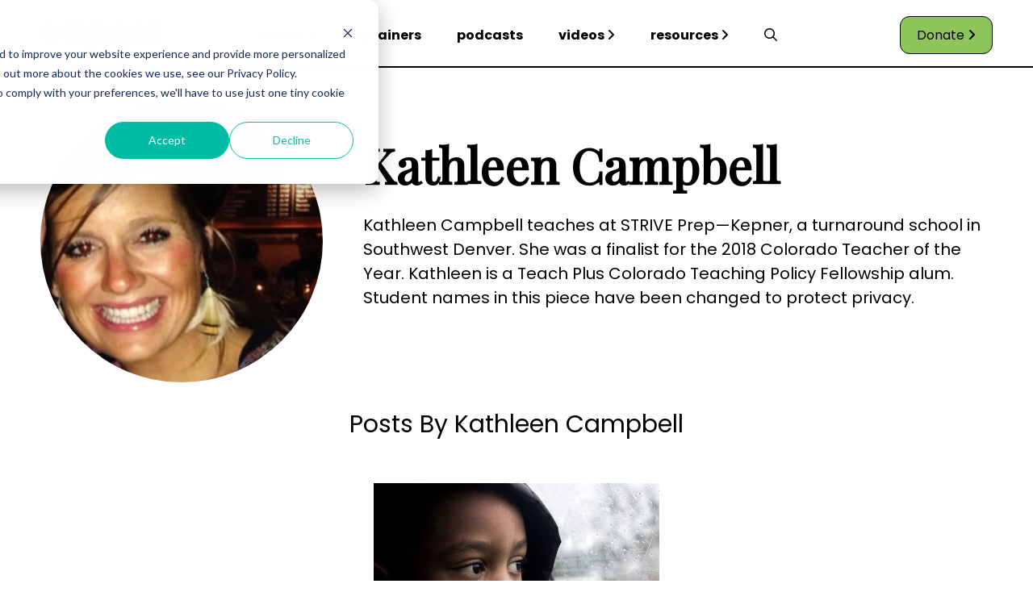

--- FILE ---
content_type: text/html; charset=UTF-8
request_url: https://www.edpost.com/stories/author/kathleen-campbell
body_size: 4881
content:
<!doctype html><html><head>

    <link rel="stylesheet" href="https://www.edpost.com/hubfs/hub_generated/template_assets/1/145932945696/1751316117307/template_Main.min.css">
    <link rel="stylesheet" href="https://www.edpost.com/hubfs/hub_generated/template_assets/1/147807731765/1742597363394/template_Blog.min.css">
    <link rel="preconnect" href="https://fonts.googleapis.com">
    <link rel="preconnect" href="https://fonts.gstatic.com" crossorigin>
    <link href="https://fonts.googleapis.com/css2?family=Playfair+Display&amp;family=Poppins:wght@400;600;700&amp;display=swap" rel="stylesheet">    
    
    
    
    <meta charset="utf-8">
    <title>Stories | Kathleen Campbell</title>
    <meta name="description" content="Kathleen Campbell teaches at STRIVE Prep—Kepner, a turnaround school in Southwest Denver. She was a finalist for the 2018 Colorado Teacher of the Year. Kathleen is a Teach Plus Colorado Teaching Policy Fellowship alum. Student names in this piece have been changed to protect privacy.">
    
      <link rel="shortcut icon" href="https://www.edpost.com/hubfs/ep%20favicon-1.png">
    
    <meta name="viewport" content="width=device-width, initial-scale=1">

    
    <meta property="og:description" content="Kathleen Campbell teaches at STRIVE Prep—Kepner, a turnaround school in Southwest Denver. She was a finalist for the 2018 Colorado Teacher of the Year. Kathleen is a Teach Plus Colorado Teaching Policy Fellowship alum. Student names in this piece have been changed to protect privacy.">
    <meta property="og:title" content="Stories | Kathleen Campbell">
    <meta name="twitter:description" content="Kathleen Campbell teaches at STRIVE Prep—Kepner, a turnaround school in Southwest Denver. She was a finalist for the 2018 Colorado Teacher of the Year. Kathleen is a Teach Plus Colorado Teaching Policy Fellowship alum. Student names in this piece have been changed to protect privacy.">
    <meta name="twitter:title" content="Stories | Kathleen Campbell">

    

    
    <style>
a.cta_button{-moz-box-sizing:content-box !important;-webkit-box-sizing:content-box !important;box-sizing:content-box !important;vertical-align:middle}.hs-breadcrumb-menu{list-style-type:none;margin:0px 0px 0px 0px;padding:0px 0px 0px 0px}.hs-breadcrumb-menu-item{float:left;padding:10px 0px 10px 10px}.hs-breadcrumb-menu-divider:before{content:'›';padding-left:10px}.hs-featured-image-link{border:0}.hs-featured-image{float:right;margin:0 0 20px 20px;max-width:50%}@media (max-width: 568px){.hs-featured-image{float:none;margin:0;width:100%;max-width:100%}}.hs-screen-reader-text{clip:rect(1px, 1px, 1px, 1px);height:1px;overflow:hidden;position:absolute !important;width:1px}
</style>

<link rel="stylesheet" href="https://www.edpost.com/hubfs/hub_generated/module_assets/1/145932945971/1742696540334/module_Global_Header.min.css">
 
  <style> 
    #hs_cos_wrapper_module_17002406556107 .moduleStyles {
  padding-top:5px;
  padding-bottom:0px;
  background-color:rgba(255,255,255,1.0);
}
     
  </style>

<link rel="stylesheet" href="https://www.edpost.com/hubfs/hub_generated/module_assets/1/185614309640/1740911447931/module_Global_Footer_Update.min.css">
 
  <style>

    .moduleStyles{
      background-color: rgba(255, 255, 255, 1.0); 
      padding-top: 30px;
padding-right: 0px;
padding-bottom: 30px;
padding-left: 0px;
; 
    }
    
  </style>

    

    
<!--  Added by GoogleAnalytics integration -->
<script>
var _hsp = window._hsp = window._hsp || [];
_hsp.push(['addPrivacyConsentListener', function(consent) { if (consent.allowed || (consent.categories && consent.categories.analytics)) {
  (function(i,s,o,g,r,a,m){i['GoogleAnalyticsObject']=r;i[r]=i[r]||function(){
  (i[r].q=i[r].q||[]).push(arguments)},i[r].l=1*new Date();a=s.createElement(o),
  m=s.getElementsByTagName(o)[0];a.async=1;a.src=g;m.parentNode.insertBefore(a,m)
})(window,document,'script','//www.google-analytics.com/analytics.js','ga');
  ga('create','UA-54217030-1','auto');
  ga('send','pageview');
}}]);
</script>

<!-- /Added by GoogleAnalytics integration -->

<!--  Added by GoogleTagManager integration -->
<script>
var _hsp = window._hsp = window._hsp || [];
window.dataLayer = window.dataLayer || [];
function gtag(){dataLayer.push(arguments);}

var useGoogleConsentModeV2 = true;
var waitForUpdateMillis = 1000;



var hsLoadGtm = function loadGtm() {
    if(window._hsGtmLoadOnce) {
      return;
    }

    if (useGoogleConsentModeV2) {

      gtag('set','developer_id.dZTQ1Zm',true);

      gtag('consent', 'default', {
      'ad_storage': 'denied',
      'analytics_storage': 'denied',
      'ad_user_data': 'denied',
      'ad_personalization': 'denied',
      'wait_for_update': waitForUpdateMillis
      });

      _hsp.push(['useGoogleConsentModeV2'])
    }

    (function(w,d,s,l,i){w[l]=w[l]||[];w[l].push({'gtm.start':
    new Date().getTime(),event:'gtm.js'});var f=d.getElementsByTagName(s)[0],
    j=d.createElement(s),dl=l!='dataLayer'?'&l='+l:'';j.async=true;j.src=
    'https://www.googletagmanager.com/gtm.js?id='+i+dl;f.parentNode.insertBefore(j,f);
    })(window,document,'script','dataLayer','GTM-MHB9BD5');

    window._hsGtmLoadOnce = true;
};

_hsp.push(['addPrivacyConsentListener', function(consent){
  if(consent.allowed || (consent.categories && consent.categories.analytics)){
    hsLoadGtm();
  }
}]);

</script>

<!-- /Added by GoogleTagManager integration -->


<script type="text/javascript" src="https://ajax.googleapis.com/ajax/libs/jquery/1.11.1/jquery.min.js"></script>
<!-- cachebuster --> 
 
<link rel="stylesheet" href="https://maxcdn.bootstrapcdn.com/font-awesome/4.5.0/css/font-awesome.min.css">

<meta property="og:url" content="https://www.edpost.com/stories/author/kathleen-campbell">
<meta property="og:type" content="blog">
<meta name="twitter:card" content="summary">
<link rel="alternate" type="application/rss+xml" href="https://www.edpost.com/stories/rss.xml">
<meta name="twitter:domain" content="www.edpost.com">
<script src="//platform.linkedin.com/in.js" type="text/javascript">
    lang: en_US
</script>

<meta http-equiv="content-language" content="en">






  <meta name="generator" content="HubSpot"></head>
  <body>
<!--  Added by GoogleTagManager integration -->
<noscript><iframe src="https://www.googletagmanager.com/ns.html?id=GTM-MHB9BD5" height="0" width="0" style="display:none;visibility:hidden"></iframe></noscript>

<!-- /Added by GoogleTagManager integration -->

   
    <div id="hs_cos_wrapper_module_17002406556107" class="hs_cos_wrapper hs_cos_wrapper_widget hs_cos_wrapper_type_module" style="" data-hs-cos-general-type="widget" data-hs-cos-type="module"><div id="global_header_desktop_container" class="moduleStyles">
  <div class="bodyContainer">
    <div class="global_header_wrapper">
      <div class="global_header_logo_area">
        
        
        <a href="https://www.edpost.com">
        
          
          
            
          
           
          <img class="leftImage" src="https://www.edpost.com/hubfs/Logo.svg" alt="Logo" loading="lazy" width="150" height="43" style="max-width: 100%; height: auto;">
        
        </a>
      </div>
      <div class="global_header_menu_area">
         
        
        <ul class="global_header_menu">
           
            <li class="global_header_menu__items"><a class="global_header_menu__links" href="https://www.edpost.com/stories">stories</a>
               <i class="fa-solid fa-angle-right"></i> 
                <ul class="nested_desktop_menu">
                   
                    <li class="nested_desktop_menu__items"><a class="nested_desktop_menu__links" href="https://www.edpost.com/teaching"> teaching </a></li>
                   
                    <li class="nested_desktop_menu__items"><a class="nested_desktop_menu__links" href="https://www.edpost.com/learning"> learning </a></li>
                   
                    <li class="nested_desktop_menu__items"><a class="nested_desktop_menu__links" href="https://www.edpost.com/inclusion"> inclusion </a></li>
                   
                </ul>
               
            </li>
           
            <li class="global_header_menu__items"><a class="global_header_menu__links" href="https://www.edpost.com/explainer">explainers</a>
               
            </li>
           
            <li class="global_header_menu__items"><a class="global_header_menu__links" href="https://www.edpost.com/podcasts">podcasts</a>
               
            </li>
           
            <li class="global_header_menu__items"><a class="global_header_menu__links" href="https://www.edpost.com/videos">videos</a>
               <i class="fa-solid fa-angle-right"></i> 
                <ul class="nested_desktop_menu">
                   
                    <li class="nested_desktop_menu__items"><a class="nested_desktop_menu__links" href="https://www.edpost.com/schools-that-can"> Schools That Can </a></li>
                   
                    <li class="nested_desktop_menu__items"><a class="nested_desktop_menu__links" href="https://www.edpost.com/schoolsthatbelieve-stlouis"> Schools That Can - St. Louis </a></li>
                   
                </ul>
               
            </li>
           
            <li class="global_header_menu__items"><a class="global_header_menu__links" href="https://www.edpost.com/resources">resources</a>
               <i class="fa-solid fa-angle-right"></i> 
                <ul class="nested_desktop_menu">
                   
                    <li class="nested_desktop_menu__items"><a class="nested_desktop_menu__links" href="https://www.edpost.com/stories/tag/edtech"> ai in education </a></li>
                   
                    <li class="nested_desktop_menu__items"><a class="nested_desktop_menu__links" href="https://www.edpost.com/stories/tag/parents"> for parents </a></li>
                   
                    <li class="nested_desktop_menu__items"><a class="nested_desktop_menu__links" href="https://www.edpost.com/teaching"> for teachers </a></li>
                   
                </ul>
               
            </li>
           
            <li class="global_header_menu__items"><a class="global_header_menu__links" href="https://www.edpost.com/search"><i class="fa-regular fa-magnifying-glass"></i></a>
               
            </li>
           
        </ul>
        
      </div>
      <div class="global_header_call_to_action_area">
        
        
        <a class="btn" href="https://brightbeamnetwork.org/donate/">
          Donate <i class="fa-solid fa-angle-right"></i>
        </a>
      </div>
    </div>
  </div>  
  
  <div class="globalMobileHeaderDivider_Line"></div>
</div>

<div id="global_mobile_container" class="moduleStyles">
  <div class="bodyContainer">
    <div class="mobile_global_menu_wrapper">
      <div class="mobile_global_logo_area">
        
        
        <a href="https://www.edpost.com">
        
          
          
            
          
           
          <img class="leftImage" src="https://www.edpost.com/hubfs/Logo.svg" alt="Logo" loading="lazy" width="150" height="43" style="max-width: 100%; height: auto;">
        
        </a>
      </div>
      <div class="mobile_global_bars_area">
        <img src="https://www.edpost.com/hubfs/raw_assets/public/edPost/Images/Button-Primary.svg" id="MobileBars">
        <img src="https://www.edpost.com/hubfs/raw_assets/public/edPost/Images/close_icon.svg" id="closeMobileIcon" class="hideIcon">
      </div>
    </div>
  </div>
</div>


<div id="mobileExpanded" class="hiddenExpanded">
  <div class="mobileExpandedDividerLine"></div>
  <div class="bodyContainer">
    
    
    <ul class="mobile_expanded_menu">
       
        <li class="mobile_expanded_menu_item"><a class="mobile_expanded_link" href="https://www.edpost.com/stories"> stories </a>
           <i class="MobileChevronDown fa-solid fa-chevron-down"></i>
            <ul class="nested_mobile_menu hiddenMobileMenu">
               
                <li class="nested_mobile_menu__items"><a class="nested_mobile_menu__links" href="https://www.edpost.com/teaching"> teaching </a></li>
               
                <li class="nested_mobile_menu__items"><a class="nested_mobile_menu__links" href="https://www.edpost.com/learning"> learning </a></li>
               
                <li class="nested_mobile_menu__items"><a class="nested_mobile_menu__links" href="https://www.edpost.com/inclusion"> inclusion </a></li>
               
            </ul>
           
        </li>
       
        <li class="mobile_expanded_menu_item"><a class="mobile_expanded_link" href="https://www.edpost.com/explainer"> explainers </a>
           
        </li>
       
        <li class="mobile_expanded_menu_item"><a class="mobile_expanded_link" href="https://www.edpost.com/podcasts"> podcasts </a>
           
        </li>
       
        <li class="mobile_expanded_menu_item"><a class="mobile_expanded_link" href="https://www.edpost.com/videos"> videos </a>
           <i class="MobileChevronDown fa-solid fa-chevron-down"></i>
            <ul class="nested_mobile_menu hiddenMobileMenu">
               
                <li class="nested_mobile_menu__items"><a class="nested_mobile_menu__links" href="https://www.edpost.com/schools-that-can"> Schools That Can </a></li>
               
                <li class="nested_mobile_menu__items"><a class="nested_mobile_menu__links" href="https://www.edpost.com/schoolsthatbelieve-stlouis"> Schools That Can - St. Louis </a></li>
               
            </ul>
           
        </li>
       
        <li class="mobile_expanded_menu_item"><a class="mobile_expanded_link" href="https://www.edpost.com/resources"> resources </a>
           <i class="MobileChevronDown fa-solid fa-chevron-down"></i>
            <ul class="nested_mobile_menu hiddenMobileMenu">
               
                <li class="nested_mobile_menu__items"><a class="nested_mobile_menu__links" href="https://www.edpost.com/stories/tag/edtech"> ai in education </a></li>
               
                <li class="nested_mobile_menu__items"><a class="nested_mobile_menu__links" href="https://www.edpost.com/stories/tag/parents"> for parents </a></li>
               
                <li class="nested_mobile_menu__items"><a class="nested_mobile_menu__links" href="https://www.edpost.com/teaching"> for teachers </a></li>
               
            </ul>
           
        </li>
       
        <li class="mobile_expanded_menu_item"><a class="mobile_expanded_link" href="https://www.edpost.com/search"> <i class="fa-regular fa-magnifying-glass"></i> </a>
           
        </li>
       
    </ul>
    
    <div class="mobile_call_to_action__container">
        
        
        <a class="btn" href="https://brightbeamnetwork.org/donate/">
          Donate <i class="fa-solid fa-angle-right"></i>
        </a>
    </div>
    
    <div class="mobile_social_container">
      
       
        <a class="blackLinks" href="https://www.facebook.com/EdPostAction/"> 
          <i class="MobileSocialIcon fa-brands fa-facebook-f"></i>
        </a>
       
      
       
        <a class="blackLinks" href="https://www.linkedin.com/company/brightbeamnetwork/"> 
          <i class="MobileSocialIcon fa-brands fa-linkedin-in"></i>
        </a>
       
      
       
        <a class="blackLinks" href="https://twitter.com/edu_post?ref_src=twsrc%5Egoogle%7Ctwcamp%5Eserp%7Ctwgr%5Eauthor"> 
          <i class="MobileSocialIcon fa-brands fa-twitter"></i>
        </a>
       
      
      
       
        <a class="blackLinks" href="https://www.instagram.com/edu_post/?hl=en"> 
          <i class="MobileSocialIcon fa-brands fa-instagram"></i>
        </a>
       
      
       
        <a class="blackLinks" href="https://www.tiktok.com/@edpost1"> 
          <i class="MobileSocialIcon fa-brands fa-tiktok"></i>
        </a>
      
      
      
    </div>
    
  </div>
</div>




</div>
    
  
    
     
    
      <div class="bodyContainer">
        <div class="blog_author_wrapper">
          <div class="blog_author_image_area">
            <div class="blogAuthorHeadshot" style="background-image:url('https://www.edpost.com/hubfs/Edpost.com%20Authors/Kathleen%20Campbell.jpeg');"></div>
          </div>
          <div class="blog_author_content_area">
            <h1 class="blog_author__name"> Kathleen Campbell  </h1>
            <p> Kathleen Campbell teaches at STRIVE Prep—Kepner, a turnaround school in Southwest Denver. She was a finalist for the 2018 Colorado Teacher of the Year. Kathleen is a Teach Plus Colorado Teaching Policy Fellowship alum. Student names in this piece have been changed to protect privacy.  </p>
            <div>
              
               
              
               
                            
               
              
              


    

              
            </div>
          </div>
        </div>
      </div>
    
      <div class="bodyContainer">
        <h2 class="the__blog__author__main__title"> Posts By Kathleen Campbell </h2>
        <div class="video_blog_wrapper">
           
            <div class="video_blog_item">
              <a href="https://www.edpost.com/stories/nick-didnt-need-another-suspension-he-needed-to-know-i-loved-and-believed-in-him">
                <div class="videoBlogBG" style="background-image:url('https://www.edpost.com/hubfs/Imported_Blog_Media/thinking_t20_6wKQVN-1.jpg');"></div>
              </a>
              <p>
                 
                  <a class="tagLinks" href="https://www.edpost.com/stories/tag/school-discipline">School Discipline</a>
                 
              </p>
              <h3 class="video_blog_name"> Nick Didn’t Need Another Suspension. He Needed to Know I Loved and Believed in Him. </h3>
              <p> Nick was a sixth-grader who, before joining my classroom, had been suspended from several of his previous schools. He is easy to pick out in a class of 30 students not because he is Hispanic, but... </p>
              <div>
                <a class="videoBlogBTN" href="https://www.edpost.com/stories/nick-didnt-need-another-suspension-he-needed-to-know-i-loved-and-believed-in-him">Read More</a>
              </div>
              <div class="blogVideoDivider"></div>
            </div>
           
        </div>
      </div>
    
     
    
    
      <div class="bodyContainer">
        
      </div>
    
    
    <div id="hs_cos_wrapper_module_17387227618401" class="hs_cos_wrapper hs_cos_wrapper_widget hs_cos_wrapper_type_module" style="" data-hs-cos-general-type="widget" data-hs-cos-type="module"><div class="moduleStyles">
  <div class="bodyContainer">
    <div class="global_footer_wrapper">
      <div class="global_footer_logo">
        
        
        <a href="">
          
          
          
          
          
          
          <img src="https://www.edpost.com/hubfs/Logo.svg" alt="Logo" loading="lazy" width="150" height="43" style="max-width: 100%; height: auto;">
          
        </a>  
      </div>
      
      
        <div class="global_footer_menu">
          <span id="hs_cos_wrapper_module_17387227618401_" class="hs_cos_wrapper hs_cos_wrapper_widget hs_cos_wrapper_type_simple_menu" style="" data-hs-cos-general-type="widget" data-hs-cos-type="simple_menu"><div id="hs_menu_wrapper_module_17387227618401_" class="hs-menu-wrapper active-branch flyouts hs-menu-flow-horizontal" role="navigation" data-sitemap-name="" data-menu-id="" aria-label="Navigation Menu">
 <ul role="menu">
  <li class="hs-menu-item hs-menu-depth-1" role="none"><a href="https://www.edpost.com/stories" role="menuitem" target="_self">Stories</a></li>
  <li class="hs-menu-item hs-menu-depth-1" role="none"><a href="https://www.edpost.com/explainer" role="menuitem" target="_self">Explainers</a></li>
  <li class="hs-menu-item hs-menu-depth-1" role="none"><a href="https://www.edpost.com/podcasts" role="menuitem" target="_self">Podcasts</a></li>
 </ul>
</div></span>
        </div>
      
        <div class="global_footer_menu">
          <span id="hs_cos_wrapper_module_17387227618401_" class="hs_cos_wrapper hs_cos_wrapper_widget hs_cos_wrapper_type_simple_menu" style="" data-hs-cos-general-type="widget" data-hs-cos-type="simple_menu"><div id="hs_menu_wrapper_module_17387227618401_" class="hs-menu-wrapper active-branch flyouts hs-menu-flow-horizontal" role="navigation" data-sitemap-name="" data-menu-id="" aria-label="Navigation Menu">
 <ul role="menu">
  <li class="hs-menu-item hs-menu-depth-1" role="none"><a href="https://www.edpost.com/videos" role="menuitem" target="_self">Videos</a></li>
  <li class="hs-menu-item hs-menu-depth-1" role="none"><a href="https://www.edpost.com/take-action" role="menuitem" target="_self">Take Action</a></li>
  <li class="hs-menu-item hs-menu-depth-1" role="none"><a href="https://www.edpost.com/about-us" role="menuitem" target="_self">About</a></li>
 </ul>
</div></span>
        </div>
      
        <div class="global_footer_menu">
          <span id="hs_cos_wrapper_module_17387227618401_" class="hs_cos_wrapper hs_cos_wrapper_widget hs_cos_wrapper_type_simple_menu" style="" data-hs-cos-general-type="widget" data-hs-cos-type="simple_menu"><div id="hs_menu_wrapper_module_17387227618401_" class="hs-menu-wrapper active-branch flyouts hs-menu-flow-horizontal" role="navigation" data-sitemap-name="" data-menu-id="" aria-label="Navigation Menu">
 <ul role="menu">
  <li class="hs-menu-item hs-menu-depth-1" role="none"><a href="https://www.edpost.com/privacy-policy" role="menuitem" target="_self">Privacy Policy</a></li>
  <li class="hs-menu-item hs-menu-depth-1" role="none"><a href="https://www.edpost.com/resources" role="menuitem" target="_self">Resources</a></li>
 </ul>
</div></span>
        </div>
      
      
      <div class="footer_social_container">
        <a target="_blank" class="blackSocialLinks" href="https://www.facebook.com/EdPostAction/"><i class="footerSocialIcon fa-brands fa-facebook-f"></i></a>
        <a target="_blank" class="blackSocialLinks" href="https://www.linkedin.com/company/weareedpost/"><i class="footerSocialIcon fa-brands fa-linkedin-in"></i></a>
        <a target="_blank" class="blackSocialLinks" href="https://x.com/i/flow/login?redirect_after_login=%2Fedu_post"><i class="footerSocialIcon fa-brands fa-twitter"></i></a>
        <a target="_blank" class="blackSocialLinks" href="https://www.instagram.com/edu_post/?hl=en"><i class="footerSocialIcon fa-brands fa-instagram"></i></a>
        <a target="_blank" class="blackSocialLinks" href="https://www.tiktok.com/@edpost1"><i class="footerSocialIcon fa-brands fa-tiktok"></i></a>
      </div>
      
     
      
    </div>
    
    <div class="theFooterDivider"></div>
    
    <!-- Bottom Part of Footer ---> 
    
    <div class="bottom_footer_wrapper">
      <div class="bottom_footer_logo_container">
        
          
          
            
          
           
          <img class="bottomFooterLogo" src="https://www.edpost.com/hubfs/Brightbeam%20Logo.svg" alt="Brightbeam Logo" loading="lazy" width="189" height="60" style="max-width: 100%; height: auto;">
        
      </div>
      <div class="bottom_footer_content_area">
        <p>Ed Post is the flagship website platform of brightbeam, a 501(c3) network of education activists and influencers demanding a better education and a brighter future for every child.</p>
<p><strong> © 2020-2025 brightbeam. All rights reserved. </strong></p>
      </div>
    </div>
    
    
  </div>
</div>


</div>
    
    <script src="https://kit.fontawesome.com/5e60ff1772.js" crossorigin="anonymous"></script> 
    
<!-- HubSpot performance collection script -->
<script defer src="/hs/hsstatic/content-cwv-embed/static-1.1293/embed.js"></script>
<script>
var hsVars = hsVars || {}; hsVars['language'] = 'en';
</script>

<script src="/hs/hsstatic/cos-i18n/static-1.53/bundles/project.js"></script>
<script src="https://www.edpost.com/hubfs/hub_generated/module_assets/1/145932945971/1742696540334/module_Global_Header.min.js"></script>

<!-- Start of HubSpot Analytics Code -->
<script type="text/javascript">
var _hsq = _hsq || [];
_hsq.push(["setContentType", "listing-page"]);
_hsq.push(["setCanonicalUrl", "https:\/\/www.edpost.com\/stories\/author\/kathleen-campbell"]);
_hsq.push(["setPageId", "68615281983"]);
_hsq.push(["setContentMetadata", {
    "contentPageId": 68615281983,
    "legacyPageId": "68615281983",
    "contentFolderId": null,
    "contentGroupId": 68615281982,
    "abTestId": null,
    "languageVariantId": 68615281983,
    "languageCode": "en",
    
    
}]);
</script>

<script type="text/javascript" id="hs-script-loader" async defer src="/hs/scriptloader/9319911.js"></script>
<!-- End of HubSpot Analytics Code -->


<script type="text/javascript">
var hsVars = {
    render_id: "8f6070a7-d948-4c1c-be24-19f327cfcdd9",
    ticks: 1767426107222,
    page_id: 68615281983,
    
    content_group_id: 68615281982,
    portal_id: 9319911,
    app_hs_base_url: "https://app.hubspot.com",
    cp_hs_base_url: "https://cp.hubspot.com",
    language: "en",
    analytics_page_type: "listing-page",
    scp_content_type: "",
    
    analytics_page_id: "68615281983",
    category_id: 7,
    folder_id: 0,
    is_hubspot_user: false
}
</script>


<script defer src="/hs/hsstatic/HubspotToolsMenu/static-1.432/js/index.js"></script>

<script>
    window.init_zoombox_settings = {
        settings_zoom_doNotGoBeyond1X:'off'
        ,design_skin:'skin-nebula'
        ,settings_enableSwipe:'on'
        ,settings_enableSwipeOnDesktop:'off'
        ,settings_galleryMenu:'dock'
        ,settings_useImageTag:'on'
        ,settings_paddingHorizontal : '100'
        ,settings_paddingVertical : '100'
        ,settings_disablezoom:'off'
        ,settings_transition : 'fade'
        ,settings_transition_out : 'fade'
        ,settings_transition_gallery : 'slide'
        ,settings_disableSocial: 'on'
        ,settings_zoom_use_multi_dimension: 'off'
    };
 
    jQuery(document).ready(function($){
    });
</script>
<div id="fb-root"></div>
  <script>(function(d, s, id) {
  var js, fjs = d.getElementsByTagName(s)[0];
  if (d.getElementById(id)) return;
  js = d.createElement(s); js.id = id;
  js.src = "//connect.facebook.net/en_GB/sdk.js#xfbml=1&version=v3.0";
  fjs.parentNode.insertBefore(js, fjs);
 }(document, 'script', 'facebook-jssdk'));</script> <script>!function(d,s,id){var js,fjs=d.getElementsByTagName(s)[0];if(!d.getElementById(id)){js=d.createElement(s);js.id=id;js.src="https://platform.twitter.com/widgets.js";fjs.parentNode.insertBefore(js,fjs);}}(document,"script","twitter-wjs");</script>
 


  
</body></html>

--- FILE ---
content_type: image/svg+xml
request_url: https://www.edpost.com/hubfs/Logo.svg
body_size: 5940
content:
<svg width="150" height="43" viewBox="0 0 150 43" fill="none" xmlns="http://www.w3.org/2000/svg">
<path d="M68.2989 28.276C68.263 28.3697 68.2327 28.4193 68.23 28.4689C68.2217 28.6287 68.2217 28.7913 68.2217 28.9512C68.2217 33.4407 68.2217 37.9302 68.2189 42.4196C68.2189 42.5519 68.2685 42.698 68.1142 42.822H60.053C59.8959 42.6925 59.9455 42.5189 59.9675 42.37C59.9979 42.1744 60.0227 41.9897 59.9675 41.794C59.9427 41.7086 59.9593 41.6121 59.9593 41.5184C59.9593 30.9548 59.9593 20.3911 59.9593 9.82747C59.9593 9.44163 59.9951 9.0558 60.0006 8.66996C60.0006 8.47704 59.9758 8.28412 59.9593 8.09121C59.94 7.88175 60.0309 7.76876 60.2487 7.75773C60.4195 7.74947 60.5932 7.75222 60.764 7.75222C63.1176 7.75222 65.4712 7.75222 67.8248 7.75222C67.9268 7.75222 68.0288 7.75222 68.0949 7.75222C68.263 7.86522 68.2189 8.00302 68.2189 8.12428C68.2189 8.88217 68.2189 9.64006 68.2162 10.398C68.2162 10.5661 68.2162 10.7314 68.2162 10.9822C68.4311 10.6928 68.5855 10.4669 68.7591 10.2602C69.3213 9.59046 69.9552 9.00343 70.7241 8.56523C71.3938 8.18215 72.1021 7.9038 72.8462 7.71915C73.4332 7.57308 74.0285 7.46836 74.6376 7.47938C74.8223 7.48214 75.0041 7.48489 75.1888 7.47938C76.0073 7.44355 76.8038 7.57859 77.5893 7.7908C78.8542 8.13255 79.9952 8.70579 81.0067 9.54636C82.0787 10.4365 82.9193 11.5059 83.5697 12.7378C84.052 13.65 84.4075 14.6118 84.6446 15.6123C84.7879 16.2213 84.9284 16.8332 84.9698 17.4588C84.9946 17.8474 85.0249 18.2332 85.0414 18.6218C85.0635 19.1013 85.1048 19.5836 85.0883 20.0604C85.0662 20.7439 85.0497 21.4356 84.9477 22.1109C84.7686 23.3069 84.4599 24.4727 83.9831 25.5917C83.6028 26.4791 83.1398 27.3197 82.5528 28.0831C81.7618 29.1083 80.8082 29.9544 79.681 30.602C78.7578 31.1312 77.7712 31.4619 76.7349 31.6631C76.0707 31.7898 75.3983 31.8395 74.7203 31.8064C73.4167 31.7402 72.1683 31.4564 71.0163 30.828C70.2997 30.4394 69.652 29.9544 69.1146 29.326C68.8335 29.0008 68.5359 28.6894 68.2961 28.276H68.2989ZM76.7873 19.5809C76.7569 19.2529 76.7321 18.9222 76.6936 18.5942C76.5943 17.7509 76.3022 16.9875 75.7951 16.2985C75.3183 15.6481 74.6927 15.2154 73.9486 14.9315C73.1852 14.6394 72.3998 14.6587 71.6171 14.7965C70.3741 15.0142 69.4812 15.7335 68.8666 16.8139C68.5248 17.4174 68.354 18.0706 68.2713 18.7623C68.1886 19.4513 68.2079 20.1348 68.3099 20.8128C68.4119 21.4963 68.6654 22.1301 69.0457 22.7117C69.4095 23.2684 69.8725 23.7203 70.4568 24.04C70.9529 24.3101 71.4765 24.4645 72.0442 24.5306C72.6147 24.5967 73.1632 24.5334 73.6978 24.379C75.0482 23.9849 75.9164 23.0644 76.4125 21.7719C76.6825 21.0719 76.7845 20.3388 76.7873 19.5864V19.5809Z" fill="black"/>
<path d="M50.2226 31.4837C49.8423 31.5003 49.4895 31.5306 49.1368 31.5306C46.932 31.5361 44.7272 31.5306 42.5224 31.5306C42.3736 31.5306 42.2275 31.5306 42.0677 31.5306C42.0429 31.4506 42.0043 31.39 42.0043 31.3294C42.0098 30.4337 42.0208 29.5408 42.0263 28.6451C42.0263 28.5431 42.0429 28.4329 41.9189 28.3667C41.8968 28.3805 41.861 28.3943 41.8472 28.4191C41.4145 29.1797 40.7999 29.775 40.1082 30.2931C39.546 30.712 38.9314 31.04 38.2699 31.2743C37.7325 31.4644 37.1813 31.5995 36.6164 31.6821C36.0845 31.7566 35.5526 31.8255 35.0151 31.8062C33.7033 31.7593 32.4411 31.5113 31.2477 30.938C30.1398 30.4034 29.1614 29.7061 28.3291 28.8049C27.7752 28.2069 27.3094 27.5454 26.8988 26.8399C26.2401 25.7044 25.824 24.4753 25.5236 23.2075C25.4023 22.7004 25.3775 22.1713 25.2865 21.6559C25.2121 21.2342 25.2369 20.8126 25.2149 20.3882C25.2039 20.1842 25.168 19.9803 25.1653 19.7763C25.157 19.057 25.2204 18.3405 25.2838 17.6212C25.3527 16.8247 25.496 16.042 25.711 15.2731C26.1492 13.7077 26.8161 12.2525 27.8441 10.9765C28.8004 9.78592 29.9827 8.88472 31.369 8.24809C32.0029 7.95595 32.6753 7.77682 33.356 7.63075C34.282 7.43232 35.2246 7.44885 36.1616 7.50397C37.1124 7.55909 38.0302 7.82367 38.8845 8.23431C39.8629 8.70282 40.7365 9.32568 41.4173 10.1883C41.5992 10.4198 41.7811 10.6541 41.9795 10.9131C41.9988 10.6458 42.0346 10.3867 42.0346 10.1277C42.0346 7.72721 42.0346 5.32951 42.0291 2.92905C42.0291 2.71684 42.0291 2.50463 42.0291 2.29242C42.1338 2.24833 42.2055 2.20699 42.2799 2.1877C43.0075 2.00029 43.735 1.8184 44.4599 1.62823C45.9894 1.22311 47.5162 0.812465 49.0431 0.410093C49.3627 0.324658 49.6824 0.255758 50.0049 0.184103C50.0683 0.170323 50.1372 0.184103 50.2254 0.184103V31.4892L50.2226 31.4837ZM33.571 19.6027C33.571 19.8673 33.5655 20.1319 33.5738 20.3937C33.5765 20.5067 33.6179 20.6169 33.6344 20.7271C33.7474 21.4189 33.9706 22.0721 34.3344 22.6784C34.7588 23.3812 35.3651 23.88 36.0982 24.2052C36.9664 24.591 37.8869 24.6489 38.8101 24.4257C39.6645 24.219 40.4031 23.7918 40.968 23.1083C41.6074 22.3339 41.9023 21.4079 42.0126 20.435C42.0815 19.8259 42.0732 19.2031 41.9767 18.583C41.8362 17.6873 41.5606 16.8522 40.9846 16.1412C40.5106 15.5569 39.9042 15.1683 39.1932 14.9231C38.6751 14.7439 38.1459 14.7081 37.6058 14.7136C36.7431 14.7191 35.9604 14.9782 35.277 15.4935C34.6734 15.9483 34.2214 16.5353 33.9513 17.2546C33.6675 18.0125 33.5269 18.7925 33.571 19.6027Z" fill="black"/>
<path d="M98.5896 7.48185C98.9782 7.48185 99.2758 7.48185 99.5762 7.48185C100.081 7.48185 100.579 7.54524 101.073 7.63067C101.734 7.74643 102.393 7.87596 103.029 8.09368C103.374 8.21219 103.721 8.32518 104.06 8.46022C105 8.83228 105.865 9.34765 106.673 9.95121C107.682 10.7063 108.517 11.6268 109.197 12.6879C109.87 13.7324 110.349 14.8624 110.661 16.064C110.848 16.7943 110.942 17.5357 111.027 18.2853C111.11 19.0184 111.091 19.7487 111.077 20.4818C111.071 20.7987 111.008 21.1157 110.969 21.4326C110.945 21.6365 110.901 21.8377 110.889 22.0417C110.865 22.5377 110.686 22.998 110.567 23.472C110.289 24.5661 109.812 25.5776 109.206 26.5201C108.591 27.4792 107.828 28.317 106.943 29.0419C106.224 29.6316 105.446 30.1332 104.606 30.5273C103.614 30.9931 102.583 31.3569 101.497 31.536C100.971 31.6242 100.436 31.6655 99.9069 31.7537C99.2786 31.8585 98.6474 31.8226 98.0218 31.7951C97.4321 31.7703 96.8395 31.7014 96.258 31.5994C94.7643 31.3321 93.3505 30.8415 92.0441 30.0533C91.3441 29.6316 90.6965 29.1521 90.1012 28.5926C89.2275 27.7686 88.5027 26.8426 87.9295 25.7843C87.3314 24.6791 86.9401 23.5079 86.7003 22.2842C86.6121 21.8267 86.6066 21.3554 86.5377 20.8924C86.4357 20.2062 86.4605 19.52 86.4853 18.8337C86.5211 17.7837 86.692 16.753 86.9952 15.7415C87.2239 14.9726 87.5298 14.2367 87.8991 13.5285C88.5771 12.2194 89.5031 11.1115 90.6386 10.1744C91.3496 9.59017 92.1213 9.10237 92.9508 8.70826C93.8603 8.27557 94.8111 7.96966 95.795 7.75745C96.7486 7.55075 97.7077 7.43224 98.5951 7.48736L98.5896 7.48185ZM102.74 19.7487C102.74 19.0818 102.729 18.5223 102.602 17.9711C102.39 17.0313 101.979 16.21 101.26 15.5569C100.83 15.1655 100.329 14.8734 99.7691 14.7521C99.2152 14.6309 98.6419 14.6143 98.0687 14.7163C96.7899 14.9478 95.9328 15.7002 95.3899 16.8384C94.9682 17.7175 94.8635 18.6739 94.8332 19.633C94.8166 20.1814 94.9076 20.7216 95.0206 21.259C95.2245 22.2318 95.6104 23.1027 96.382 23.7697C96.8891 24.2079 97.4817 24.478 98.1376 24.5551C98.6116 24.613 99.0939 24.6047 99.5735 24.5083C100.207 24.3787 100.761 24.0976 101.241 23.6815C101.899 23.111 102.288 22.3696 102.528 21.5401C102.707 20.9172 102.762 20.2861 102.74 19.7515V19.7487Z" fill="black"/>
<path d="M23.6376 21.2756C23.4558 21.2756 23.238 21.2756 23.0231 21.2756C18.3159 21.2756 13.6086 21.2756 8.90144 21.2756C8.73057 21.2756 8.55694 21.2701 8.38607 21.2811C8.31166 21.2839 8.24001 21.3169 8.1656 21.3335C8.22072 22.1272 8.39159 22.8658 8.74159 23.552C9.0668 24.1887 9.58217 24.6241 10.2408 24.8969C10.9987 25.2111 11.7869 25.2166 12.5641 25.0375C13.3827 24.8473 13.9835 24.3265 14.4079 23.6044C14.4437 23.5465 14.4685 23.4804 14.5043 23.4225C14.5705 23.3205 14.6587 23.2544 14.7882 23.2627C14.8461 23.2654 14.904 23.2627 14.9591 23.2627C17.6213 23.2627 20.2864 23.2682 22.9487 23.2709C23.0479 23.2709 23.1471 23.2847 23.2601 23.2902C23.227 23.7946 23.0589 24.2272 22.9018 24.6627C22.5518 25.6383 22.0282 26.523 21.4163 27.3553C21.0498 27.8569 20.6033 28.2896 20.1458 28.7085C19.6553 29.1549 19.1564 29.5931 18.5859 29.9404C17.6544 30.5109 16.6788 30.9739 15.6233 31.2605C15.0859 31.4066 14.5429 31.5361 14 31.6546C13.7437 31.7097 13.4791 31.7263 13.2173 31.7428C12.7598 31.7731 12.3023 31.8144 11.8476 31.8034C11.3129 31.7896 10.7783 31.7042 10.2436 31.6877C9.6428 31.6711 9.07231 31.5085 8.49631 31.379C8.04433 31.277 7.60338 31.1034 7.16793 30.9408C6.38523 30.6487 5.64112 30.2656 4.94937 29.7971C4.13911 29.2486 3.43083 28.5872 2.79144 27.8431C2.25127 27.212 1.79929 26.5285 1.41897 25.7982C1.22329 25.4261 1.05518 25.0347 0.906355 24.6406C0.644537 23.9489 0.440595 23.2351 0.291772 22.5103C0.206337 22.0886 0.178777 21.6532 0.123658 21.2232C0.0492463 20.6224 -0.0196531 20.0189 0.00515064 19.4126C0.0271985 18.9358 0.082318 18.459 0.123658 17.9794C0.142949 17.7535 0.164997 17.5247 0.195313 17.2987C0.402011 15.816 0.853991 14.4132 1.57055 13.0986C1.9426 12.4151 2.39734 11.7868 2.90995 11.1942C3.81391 10.1442 4.90803 9.34498 6.13168 8.72488C6.96675 8.30322 7.84866 7.98903 8.77467 7.81265C9.21011 7.72997 9.6428 7.628 10.081 7.55635C10.3731 7.5095 10.6708 7.48745 10.9684 7.47918C11.5417 7.4654 12.1177 7.47642 12.6909 7.47091C13.3551 7.4654 14.0083 7.57013 14.6559 7.70793C15.0666 7.79336 15.4772 7.89533 15.8823 8.00557C16.7201 8.23707 17.5221 8.55677 18.2828 8.98945C19.1647 9.49104 19.9667 10.1001 20.6695 10.8249C21.2758 11.4505 21.7994 12.1423 22.2293 12.9057C22.7447 13.8289 23.1388 14.7963 23.3924 15.8215C23.5026 16.2625 23.5743 16.7117 23.6432 17.1609C23.7203 17.668 23.7975 18.1751 23.8333 18.685C23.8581 19.0708 23.8113 19.4622 23.8002 19.848C23.7892 20.1815 23.781 20.5122 23.7727 20.8457C23.7699 20.9835 23.781 21.124 23.6321 21.2618L23.6376 21.2756ZM8.19316 17.2629C8.31993 17.2629 8.38607 17.2629 8.45497 17.2629C10.759 17.2601 13.063 17.2574 15.3697 17.2546C15.3807 17.2546 15.389 17.2464 15.4 17.2408C15.4083 17.2353 15.4166 17.2243 15.4496 17.1912C15.4276 17.0011 15.4055 16.7861 15.3725 16.5739C15.276 15.9318 14.9921 15.3806 14.5099 14.9451C13.8567 14.3581 13.074 14.077 12.2031 14.0439C11.8503 14.0301 11.4976 14.0522 11.1448 14.0963C10.4475 14.1817 9.85776 14.4683 9.35067 14.9396C8.79671 15.4522 8.47978 16.1026 8.28961 16.8219C8.25654 16.9515 8.2345 17.0838 8.19591 17.2657L8.19316 17.2629Z" fill="black"/>
<path d="M112.215 23.541C112.342 23.5107 112.425 23.4776 112.51 23.4749C112.717 23.4666 112.923 23.4749 113.13 23.4749C115.313 23.4749 117.493 23.4749 119.676 23.4749C119.833 23.4749 119.987 23.5052 120.144 23.5217C120.183 23.6237 120.221 23.6953 120.238 23.7698C120.467 24.7784 121.114 25.3903 122.068 25.7237C122.713 25.947 123.38 25.9167 124.041 25.8643C124.476 25.8285 124.86 25.6135 125.199 25.3159C125.717 24.8556 125.697 23.6816 125.006 23.3095C124.705 23.1469 124.405 22.9815 124.088 22.852C123.176 22.4827 122.211 22.3008 121.252 22.0996C120.684 21.9811 120.106 21.9012 119.552 21.7358C118.769 21.5016 117.972 21.2949 117.22 20.9642C116.156 20.5012 115.189 19.9031 114.434 19.0074C113.874 18.3432 113.486 17.5826 113.282 16.7365C113.194 16.37 113.125 16.0007 113.13 15.6203C113.13 15.4743 113.083 15.3254 113.083 15.1794C113.092 14.0577 113.304 12.9829 113.797 11.9687C114.299 10.9379 115.037 10.1056 115.947 9.41938C116.71 8.84063 117.565 8.42723 118.463 8.11581C119.116 7.88706 119.794 7.72997 120.483 7.61973C121.048 7.53154 121.613 7.47091 122.186 7.47642C122.633 7.48193 123.082 7.47642 123.528 7.47918C124.239 7.48193 124.934 7.58666 125.631 7.72446C126.315 7.86226 126.982 8.04415 127.629 8.30046C128.531 8.65598 129.344 9.1493 130.09 9.76939C130.741 10.3123 131.287 10.9352 131.741 11.6435C132.364 12.6136 132.783 13.6691 132.995 14.8046C133.034 15.0057 133.083 15.2042 133.114 15.4054C133.13 15.5046 133.114 15.6093 133.114 15.7278C133.056 15.7361 133.001 15.7499 132.948 15.7499C130.697 15.7499 128.448 15.7499 126.196 15.7499C126.127 15.7499 126.058 15.7499 125.99 15.7499C125.788 15.7388 125.717 15.6837 125.681 15.4991C125.538 14.7742 125.143 14.223 124.537 13.8179C124.259 13.6305 123.942 13.5423 123.614 13.4762C123.206 13.3935 122.793 13.3935 122.382 13.4155C122.123 13.4293 121.861 13.4789 121.613 13.5506C121.012 13.727 120.668 14.1431 120.61 14.7605C120.582 15.0471 120.704 15.3172 120.894 15.5459C121.197 15.9125 121.605 16.1219 122.032 16.29C122.765 16.5767 123.534 16.742 124.3 16.9156C125.455 17.1775 126.607 17.442 127.731 17.8168C128.644 18.12 129.523 18.4948 130.333 19.0267C131.532 19.8149 132.383 20.876 132.868 22.2209C132.998 22.5819 133.067 22.9705 133.119 23.3508C133.172 23.7449 133.191 24.1473 133.194 24.5469C133.202 25.9938 132.736 27.2836 131.854 28.4218C131.052 29.4553 130.024 30.1967 128.828 30.7258C128.17 31.018 127.497 31.266 126.792 31.4176C126.315 31.5196 125.838 31.6215 125.35 31.6822C124.598 31.7759 123.845 31.8255 123.093 31.7952C122.58 31.7759 122.071 31.6959 121.558 31.6766C120.891 31.6518 120.254 31.4699 119.609 31.3404C118.981 31.2164 118.391 30.9628 117.802 30.7176C116.964 30.3703 116.184 29.9211 115.467 29.3616C114.803 28.8435 114.213 28.2537 113.717 27.5758C113.105 26.7379 112.664 25.8119 112.408 24.806C112.309 24.4119 112.281 23.9985 112.212 23.5355L112.215 23.541Z" fill="black"/>
<path d="M149.95 24.4282C149.95 24.5908 149.95 24.7148 149.95 24.8388C149.95 26.3078 149.945 27.7794 149.95 29.2484C149.953 29.8657 149.986 30.4831 150 31.1032C150 31.2134 149.983 31.3236 149.972 31.4559C149.705 31.4835 149.471 31.5221 149.234 31.5276C148.58 31.5358 147.925 31.5386 147.271 31.5276C146.676 31.5166 146.081 31.4945 145.488 31.4587C145.022 31.4311 144.554 31.3925 144.091 31.3264C142.592 31.1114 141.227 30.563 140.051 29.5984C139.45 29.1078 138.995 28.4905 138.601 27.8235C138.152 27.0712 137.893 26.2444 137.689 25.401C137.598 25.0262 137.59 24.6321 137.523 24.2518C137.364 23.3313 137.394 22.4053 137.394 21.4765C137.394 19.3407 137.394 17.2048 137.394 15.0689C137.394 14.9449 137.394 14.8208 137.394 14.6748C137.284 14.6665 137.196 14.6555 137.107 14.6555C136.385 14.6555 135.66 14.6555 134.938 14.6527C134.817 14.6527 134.679 14.6941 134.58 14.5453V7.87028C134.674 7.71319 134.814 7.75453 134.933 7.75453C135.644 7.75177 136.358 7.75453 137.069 7.75453C137.16 7.75453 137.251 7.75453 137.358 7.75453C137.427 7.45137 137.383 7.15648 137.391 6.86159C137.399 6.57497 137.391 6.28835 137.391 6.00173C137.391 5.70408 137.391 5.40368 137.391 5.10604C137.391 4.82217 137.391 4.53555 137.391 4.22688C140.114 3.45245 142.842 2.79102 145.59 2.07446C145.607 2.12131 145.651 2.19021 145.654 2.25911C145.665 2.51266 145.665 2.76346 145.665 3.01701C145.665 4.52177 145.665 6.02653 145.665 7.52854C145.665 7.58641 145.665 7.64153 145.665 7.7187C145.954 7.78209 146.238 7.74351 146.519 7.74902C146.795 7.75453 147.07 7.74902 147.346 7.74902C147.632 7.74902 147.919 7.74902 148.206 7.74902C148.481 7.74902 148.757 7.74902 149.032 7.74902C149.319 7.74902 149.603 7.74902 149.859 7.74902C149.898 7.78484 149.906 7.79036 149.914 7.80138C149.92 7.80965 149.928 7.82067 149.928 7.8317C149.934 7.91162 149.939 7.99154 149.939 8.07147C149.939 10.2294 149.934 12.3873 149.931 14.548C149.931 14.5673 149.914 14.5893 149.887 14.6445C148.506 14.6693 147.109 14.6445 145.692 14.6555C145.678 14.7271 145.659 14.7905 145.659 14.8539C145.659 17.4721 145.659 20.0903 145.665 22.7085C145.665 22.9124 145.689 23.1191 145.736 23.3175C145.902 23.9845 146.304 24.2849 147.007 24.3648C147.842 24.4585 148.68 24.4061 149.515 24.4227C149.641 24.4227 149.766 24.4227 149.945 24.4227L149.95 24.4282Z" fill="black"/>
</svg>
